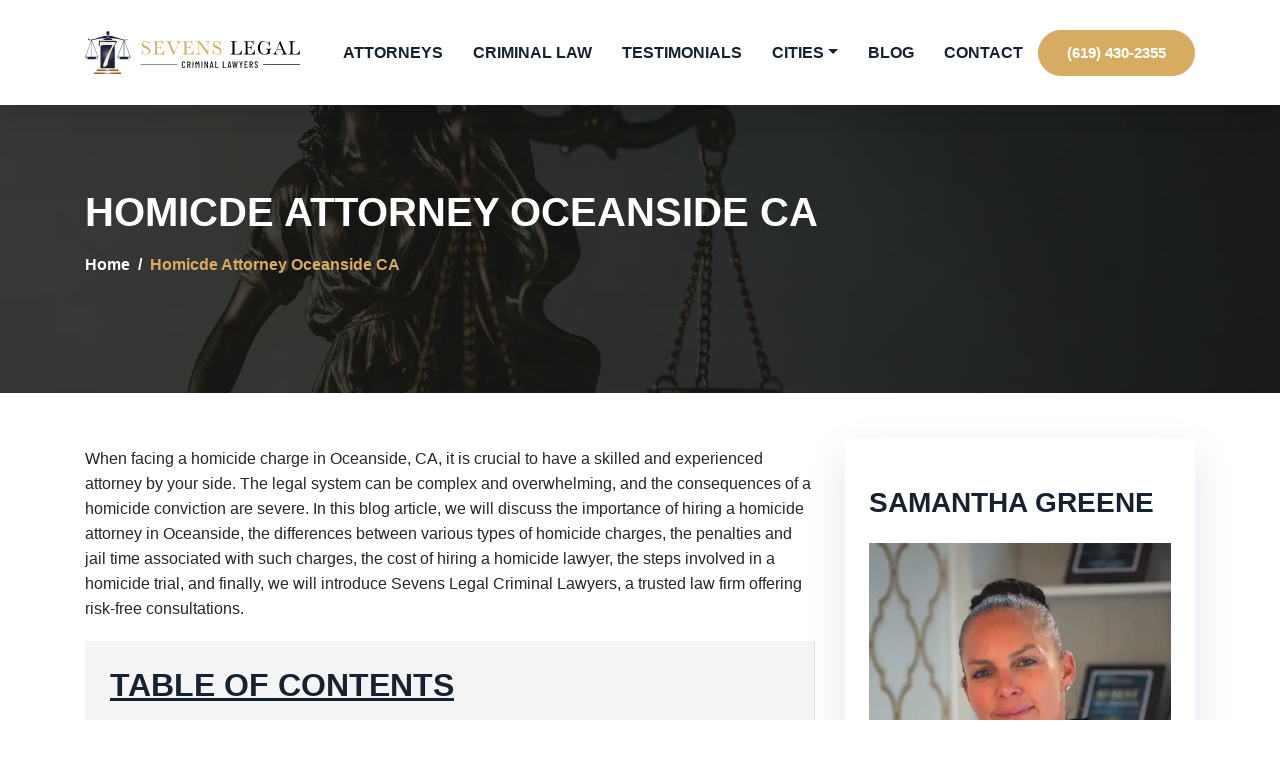

--- FILE ---
content_type: text/html; charset=utf-8
request_url: https://www.google.com/recaptcha/api2/anchor?ar=1&k=6Le23mooAAAAAHASoHkY2paiz6zvJ2vCtacKgjoE&co=aHR0cHM6Ly93d3cuc2V2ZW5zbGVnYWwuY29tOjQ0Mw..&hl=en&v=PoyoqOPhxBO7pBk68S4YbpHZ&size=normal&anchor-ms=20000&execute-ms=30000&cb=fypo3crs6hno
body_size: 49351
content:
<!DOCTYPE HTML><html dir="ltr" lang="en"><head><meta http-equiv="Content-Type" content="text/html; charset=UTF-8">
<meta http-equiv="X-UA-Compatible" content="IE=edge">
<title>reCAPTCHA</title>
<style type="text/css">
/* cyrillic-ext */
@font-face {
  font-family: 'Roboto';
  font-style: normal;
  font-weight: 400;
  font-stretch: 100%;
  src: url(//fonts.gstatic.com/s/roboto/v48/KFO7CnqEu92Fr1ME7kSn66aGLdTylUAMa3GUBHMdazTgWw.woff2) format('woff2');
  unicode-range: U+0460-052F, U+1C80-1C8A, U+20B4, U+2DE0-2DFF, U+A640-A69F, U+FE2E-FE2F;
}
/* cyrillic */
@font-face {
  font-family: 'Roboto';
  font-style: normal;
  font-weight: 400;
  font-stretch: 100%;
  src: url(//fonts.gstatic.com/s/roboto/v48/KFO7CnqEu92Fr1ME7kSn66aGLdTylUAMa3iUBHMdazTgWw.woff2) format('woff2');
  unicode-range: U+0301, U+0400-045F, U+0490-0491, U+04B0-04B1, U+2116;
}
/* greek-ext */
@font-face {
  font-family: 'Roboto';
  font-style: normal;
  font-weight: 400;
  font-stretch: 100%;
  src: url(//fonts.gstatic.com/s/roboto/v48/KFO7CnqEu92Fr1ME7kSn66aGLdTylUAMa3CUBHMdazTgWw.woff2) format('woff2');
  unicode-range: U+1F00-1FFF;
}
/* greek */
@font-face {
  font-family: 'Roboto';
  font-style: normal;
  font-weight: 400;
  font-stretch: 100%;
  src: url(//fonts.gstatic.com/s/roboto/v48/KFO7CnqEu92Fr1ME7kSn66aGLdTylUAMa3-UBHMdazTgWw.woff2) format('woff2');
  unicode-range: U+0370-0377, U+037A-037F, U+0384-038A, U+038C, U+038E-03A1, U+03A3-03FF;
}
/* math */
@font-face {
  font-family: 'Roboto';
  font-style: normal;
  font-weight: 400;
  font-stretch: 100%;
  src: url(//fonts.gstatic.com/s/roboto/v48/KFO7CnqEu92Fr1ME7kSn66aGLdTylUAMawCUBHMdazTgWw.woff2) format('woff2');
  unicode-range: U+0302-0303, U+0305, U+0307-0308, U+0310, U+0312, U+0315, U+031A, U+0326-0327, U+032C, U+032F-0330, U+0332-0333, U+0338, U+033A, U+0346, U+034D, U+0391-03A1, U+03A3-03A9, U+03B1-03C9, U+03D1, U+03D5-03D6, U+03F0-03F1, U+03F4-03F5, U+2016-2017, U+2034-2038, U+203C, U+2040, U+2043, U+2047, U+2050, U+2057, U+205F, U+2070-2071, U+2074-208E, U+2090-209C, U+20D0-20DC, U+20E1, U+20E5-20EF, U+2100-2112, U+2114-2115, U+2117-2121, U+2123-214F, U+2190, U+2192, U+2194-21AE, U+21B0-21E5, U+21F1-21F2, U+21F4-2211, U+2213-2214, U+2216-22FF, U+2308-230B, U+2310, U+2319, U+231C-2321, U+2336-237A, U+237C, U+2395, U+239B-23B7, U+23D0, U+23DC-23E1, U+2474-2475, U+25AF, U+25B3, U+25B7, U+25BD, U+25C1, U+25CA, U+25CC, U+25FB, U+266D-266F, U+27C0-27FF, U+2900-2AFF, U+2B0E-2B11, U+2B30-2B4C, U+2BFE, U+3030, U+FF5B, U+FF5D, U+1D400-1D7FF, U+1EE00-1EEFF;
}
/* symbols */
@font-face {
  font-family: 'Roboto';
  font-style: normal;
  font-weight: 400;
  font-stretch: 100%;
  src: url(//fonts.gstatic.com/s/roboto/v48/KFO7CnqEu92Fr1ME7kSn66aGLdTylUAMaxKUBHMdazTgWw.woff2) format('woff2');
  unicode-range: U+0001-000C, U+000E-001F, U+007F-009F, U+20DD-20E0, U+20E2-20E4, U+2150-218F, U+2190, U+2192, U+2194-2199, U+21AF, U+21E6-21F0, U+21F3, U+2218-2219, U+2299, U+22C4-22C6, U+2300-243F, U+2440-244A, U+2460-24FF, U+25A0-27BF, U+2800-28FF, U+2921-2922, U+2981, U+29BF, U+29EB, U+2B00-2BFF, U+4DC0-4DFF, U+FFF9-FFFB, U+10140-1018E, U+10190-1019C, U+101A0, U+101D0-101FD, U+102E0-102FB, U+10E60-10E7E, U+1D2C0-1D2D3, U+1D2E0-1D37F, U+1F000-1F0FF, U+1F100-1F1AD, U+1F1E6-1F1FF, U+1F30D-1F30F, U+1F315, U+1F31C, U+1F31E, U+1F320-1F32C, U+1F336, U+1F378, U+1F37D, U+1F382, U+1F393-1F39F, U+1F3A7-1F3A8, U+1F3AC-1F3AF, U+1F3C2, U+1F3C4-1F3C6, U+1F3CA-1F3CE, U+1F3D4-1F3E0, U+1F3ED, U+1F3F1-1F3F3, U+1F3F5-1F3F7, U+1F408, U+1F415, U+1F41F, U+1F426, U+1F43F, U+1F441-1F442, U+1F444, U+1F446-1F449, U+1F44C-1F44E, U+1F453, U+1F46A, U+1F47D, U+1F4A3, U+1F4B0, U+1F4B3, U+1F4B9, U+1F4BB, U+1F4BF, U+1F4C8-1F4CB, U+1F4D6, U+1F4DA, U+1F4DF, U+1F4E3-1F4E6, U+1F4EA-1F4ED, U+1F4F7, U+1F4F9-1F4FB, U+1F4FD-1F4FE, U+1F503, U+1F507-1F50B, U+1F50D, U+1F512-1F513, U+1F53E-1F54A, U+1F54F-1F5FA, U+1F610, U+1F650-1F67F, U+1F687, U+1F68D, U+1F691, U+1F694, U+1F698, U+1F6AD, U+1F6B2, U+1F6B9-1F6BA, U+1F6BC, U+1F6C6-1F6CF, U+1F6D3-1F6D7, U+1F6E0-1F6EA, U+1F6F0-1F6F3, U+1F6F7-1F6FC, U+1F700-1F7FF, U+1F800-1F80B, U+1F810-1F847, U+1F850-1F859, U+1F860-1F887, U+1F890-1F8AD, U+1F8B0-1F8BB, U+1F8C0-1F8C1, U+1F900-1F90B, U+1F93B, U+1F946, U+1F984, U+1F996, U+1F9E9, U+1FA00-1FA6F, U+1FA70-1FA7C, U+1FA80-1FA89, U+1FA8F-1FAC6, U+1FACE-1FADC, U+1FADF-1FAE9, U+1FAF0-1FAF8, U+1FB00-1FBFF;
}
/* vietnamese */
@font-face {
  font-family: 'Roboto';
  font-style: normal;
  font-weight: 400;
  font-stretch: 100%;
  src: url(//fonts.gstatic.com/s/roboto/v48/KFO7CnqEu92Fr1ME7kSn66aGLdTylUAMa3OUBHMdazTgWw.woff2) format('woff2');
  unicode-range: U+0102-0103, U+0110-0111, U+0128-0129, U+0168-0169, U+01A0-01A1, U+01AF-01B0, U+0300-0301, U+0303-0304, U+0308-0309, U+0323, U+0329, U+1EA0-1EF9, U+20AB;
}
/* latin-ext */
@font-face {
  font-family: 'Roboto';
  font-style: normal;
  font-weight: 400;
  font-stretch: 100%;
  src: url(//fonts.gstatic.com/s/roboto/v48/KFO7CnqEu92Fr1ME7kSn66aGLdTylUAMa3KUBHMdazTgWw.woff2) format('woff2');
  unicode-range: U+0100-02BA, U+02BD-02C5, U+02C7-02CC, U+02CE-02D7, U+02DD-02FF, U+0304, U+0308, U+0329, U+1D00-1DBF, U+1E00-1E9F, U+1EF2-1EFF, U+2020, U+20A0-20AB, U+20AD-20C0, U+2113, U+2C60-2C7F, U+A720-A7FF;
}
/* latin */
@font-face {
  font-family: 'Roboto';
  font-style: normal;
  font-weight: 400;
  font-stretch: 100%;
  src: url(//fonts.gstatic.com/s/roboto/v48/KFO7CnqEu92Fr1ME7kSn66aGLdTylUAMa3yUBHMdazQ.woff2) format('woff2');
  unicode-range: U+0000-00FF, U+0131, U+0152-0153, U+02BB-02BC, U+02C6, U+02DA, U+02DC, U+0304, U+0308, U+0329, U+2000-206F, U+20AC, U+2122, U+2191, U+2193, U+2212, U+2215, U+FEFF, U+FFFD;
}
/* cyrillic-ext */
@font-face {
  font-family: 'Roboto';
  font-style: normal;
  font-weight: 500;
  font-stretch: 100%;
  src: url(//fonts.gstatic.com/s/roboto/v48/KFO7CnqEu92Fr1ME7kSn66aGLdTylUAMa3GUBHMdazTgWw.woff2) format('woff2');
  unicode-range: U+0460-052F, U+1C80-1C8A, U+20B4, U+2DE0-2DFF, U+A640-A69F, U+FE2E-FE2F;
}
/* cyrillic */
@font-face {
  font-family: 'Roboto';
  font-style: normal;
  font-weight: 500;
  font-stretch: 100%;
  src: url(//fonts.gstatic.com/s/roboto/v48/KFO7CnqEu92Fr1ME7kSn66aGLdTylUAMa3iUBHMdazTgWw.woff2) format('woff2');
  unicode-range: U+0301, U+0400-045F, U+0490-0491, U+04B0-04B1, U+2116;
}
/* greek-ext */
@font-face {
  font-family: 'Roboto';
  font-style: normal;
  font-weight: 500;
  font-stretch: 100%;
  src: url(//fonts.gstatic.com/s/roboto/v48/KFO7CnqEu92Fr1ME7kSn66aGLdTylUAMa3CUBHMdazTgWw.woff2) format('woff2');
  unicode-range: U+1F00-1FFF;
}
/* greek */
@font-face {
  font-family: 'Roboto';
  font-style: normal;
  font-weight: 500;
  font-stretch: 100%;
  src: url(//fonts.gstatic.com/s/roboto/v48/KFO7CnqEu92Fr1ME7kSn66aGLdTylUAMa3-UBHMdazTgWw.woff2) format('woff2');
  unicode-range: U+0370-0377, U+037A-037F, U+0384-038A, U+038C, U+038E-03A1, U+03A3-03FF;
}
/* math */
@font-face {
  font-family: 'Roboto';
  font-style: normal;
  font-weight: 500;
  font-stretch: 100%;
  src: url(//fonts.gstatic.com/s/roboto/v48/KFO7CnqEu92Fr1ME7kSn66aGLdTylUAMawCUBHMdazTgWw.woff2) format('woff2');
  unicode-range: U+0302-0303, U+0305, U+0307-0308, U+0310, U+0312, U+0315, U+031A, U+0326-0327, U+032C, U+032F-0330, U+0332-0333, U+0338, U+033A, U+0346, U+034D, U+0391-03A1, U+03A3-03A9, U+03B1-03C9, U+03D1, U+03D5-03D6, U+03F0-03F1, U+03F4-03F5, U+2016-2017, U+2034-2038, U+203C, U+2040, U+2043, U+2047, U+2050, U+2057, U+205F, U+2070-2071, U+2074-208E, U+2090-209C, U+20D0-20DC, U+20E1, U+20E5-20EF, U+2100-2112, U+2114-2115, U+2117-2121, U+2123-214F, U+2190, U+2192, U+2194-21AE, U+21B0-21E5, U+21F1-21F2, U+21F4-2211, U+2213-2214, U+2216-22FF, U+2308-230B, U+2310, U+2319, U+231C-2321, U+2336-237A, U+237C, U+2395, U+239B-23B7, U+23D0, U+23DC-23E1, U+2474-2475, U+25AF, U+25B3, U+25B7, U+25BD, U+25C1, U+25CA, U+25CC, U+25FB, U+266D-266F, U+27C0-27FF, U+2900-2AFF, U+2B0E-2B11, U+2B30-2B4C, U+2BFE, U+3030, U+FF5B, U+FF5D, U+1D400-1D7FF, U+1EE00-1EEFF;
}
/* symbols */
@font-face {
  font-family: 'Roboto';
  font-style: normal;
  font-weight: 500;
  font-stretch: 100%;
  src: url(//fonts.gstatic.com/s/roboto/v48/KFO7CnqEu92Fr1ME7kSn66aGLdTylUAMaxKUBHMdazTgWw.woff2) format('woff2');
  unicode-range: U+0001-000C, U+000E-001F, U+007F-009F, U+20DD-20E0, U+20E2-20E4, U+2150-218F, U+2190, U+2192, U+2194-2199, U+21AF, U+21E6-21F0, U+21F3, U+2218-2219, U+2299, U+22C4-22C6, U+2300-243F, U+2440-244A, U+2460-24FF, U+25A0-27BF, U+2800-28FF, U+2921-2922, U+2981, U+29BF, U+29EB, U+2B00-2BFF, U+4DC0-4DFF, U+FFF9-FFFB, U+10140-1018E, U+10190-1019C, U+101A0, U+101D0-101FD, U+102E0-102FB, U+10E60-10E7E, U+1D2C0-1D2D3, U+1D2E0-1D37F, U+1F000-1F0FF, U+1F100-1F1AD, U+1F1E6-1F1FF, U+1F30D-1F30F, U+1F315, U+1F31C, U+1F31E, U+1F320-1F32C, U+1F336, U+1F378, U+1F37D, U+1F382, U+1F393-1F39F, U+1F3A7-1F3A8, U+1F3AC-1F3AF, U+1F3C2, U+1F3C4-1F3C6, U+1F3CA-1F3CE, U+1F3D4-1F3E0, U+1F3ED, U+1F3F1-1F3F3, U+1F3F5-1F3F7, U+1F408, U+1F415, U+1F41F, U+1F426, U+1F43F, U+1F441-1F442, U+1F444, U+1F446-1F449, U+1F44C-1F44E, U+1F453, U+1F46A, U+1F47D, U+1F4A3, U+1F4B0, U+1F4B3, U+1F4B9, U+1F4BB, U+1F4BF, U+1F4C8-1F4CB, U+1F4D6, U+1F4DA, U+1F4DF, U+1F4E3-1F4E6, U+1F4EA-1F4ED, U+1F4F7, U+1F4F9-1F4FB, U+1F4FD-1F4FE, U+1F503, U+1F507-1F50B, U+1F50D, U+1F512-1F513, U+1F53E-1F54A, U+1F54F-1F5FA, U+1F610, U+1F650-1F67F, U+1F687, U+1F68D, U+1F691, U+1F694, U+1F698, U+1F6AD, U+1F6B2, U+1F6B9-1F6BA, U+1F6BC, U+1F6C6-1F6CF, U+1F6D3-1F6D7, U+1F6E0-1F6EA, U+1F6F0-1F6F3, U+1F6F7-1F6FC, U+1F700-1F7FF, U+1F800-1F80B, U+1F810-1F847, U+1F850-1F859, U+1F860-1F887, U+1F890-1F8AD, U+1F8B0-1F8BB, U+1F8C0-1F8C1, U+1F900-1F90B, U+1F93B, U+1F946, U+1F984, U+1F996, U+1F9E9, U+1FA00-1FA6F, U+1FA70-1FA7C, U+1FA80-1FA89, U+1FA8F-1FAC6, U+1FACE-1FADC, U+1FADF-1FAE9, U+1FAF0-1FAF8, U+1FB00-1FBFF;
}
/* vietnamese */
@font-face {
  font-family: 'Roboto';
  font-style: normal;
  font-weight: 500;
  font-stretch: 100%;
  src: url(//fonts.gstatic.com/s/roboto/v48/KFO7CnqEu92Fr1ME7kSn66aGLdTylUAMa3OUBHMdazTgWw.woff2) format('woff2');
  unicode-range: U+0102-0103, U+0110-0111, U+0128-0129, U+0168-0169, U+01A0-01A1, U+01AF-01B0, U+0300-0301, U+0303-0304, U+0308-0309, U+0323, U+0329, U+1EA0-1EF9, U+20AB;
}
/* latin-ext */
@font-face {
  font-family: 'Roboto';
  font-style: normal;
  font-weight: 500;
  font-stretch: 100%;
  src: url(//fonts.gstatic.com/s/roboto/v48/KFO7CnqEu92Fr1ME7kSn66aGLdTylUAMa3KUBHMdazTgWw.woff2) format('woff2');
  unicode-range: U+0100-02BA, U+02BD-02C5, U+02C7-02CC, U+02CE-02D7, U+02DD-02FF, U+0304, U+0308, U+0329, U+1D00-1DBF, U+1E00-1E9F, U+1EF2-1EFF, U+2020, U+20A0-20AB, U+20AD-20C0, U+2113, U+2C60-2C7F, U+A720-A7FF;
}
/* latin */
@font-face {
  font-family: 'Roboto';
  font-style: normal;
  font-weight: 500;
  font-stretch: 100%;
  src: url(//fonts.gstatic.com/s/roboto/v48/KFO7CnqEu92Fr1ME7kSn66aGLdTylUAMa3yUBHMdazQ.woff2) format('woff2');
  unicode-range: U+0000-00FF, U+0131, U+0152-0153, U+02BB-02BC, U+02C6, U+02DA, U+02DC, U+0304, U+0308, U+0329, U+2000-206F, U+20AC, U+2122, U+2191, U+2193, U+2212, U+2215, U+FEFF, U+FFFD;
}
/* cyrillic-ext */
@font-face {
  font-family: 'Roboto';
  font-style: normal;
  font-weight: 900;
  font-stretch: 100%;
  src: url(//fonts.gstatic.com/s/roboto/v48/KFO7CnqEu92Fr1ME7kSn66aGLdTylUAMa3GUBHMdazTgWw.woff2) format('woff2');
  unicode-range: U+0460-052F, U+1C80-1C8A, U+20B4, U+2DE0-2DFF, U+A640-A69F, U+FE2E-FE2F;
}
/* cyrillic */
@font-face {
  font-family: 'Roboto';
  font-style: normal;
  font-weight: 900;
  font-stretch: 100%;
  src: url(//fonts.gstatic.com/s/roboto/v48/KFO7CnqEu92Fr1ME7kSn66aGLdTylUAMa3iUBHMdazTgWw.woff2) format('woff2');
  unicode-range: U+0301, U+0400-045F, U+0490-0491, U+04B0-04B1, U+2116;
}
/* greek-ext */
@font-face {
  font-family: 'Roboto';
  font-style: normal;
  font-weight: 900;
  font-stretch: 100%;
  src: url(//fonts.gstatic.com/s/roboto/v48/KFO7CnqEu92Fr1ME7kSn66aGLdTylUAMa3CUBHMdazTgWw.woff2) format('woff2');
  unicode-range: U+1F00-1FFF;
}
/* greek */
@font-face {
  font-family: 'Roboto';
  font-style: normal;
  font-weight: 900;
  font-stretch: 100%;
  src: url(//fonts.gstatic.com/s/roboto/v48/KFO7CnqEu92Fr1ME7kSn66aGLdTylUAMa3-UBHMdazTgWw.woff2) format('woff2');
  unicode-range: U+0370-0377, U+037A-037F, U+0384-038A, U+038C, U+038E-03A1, U+03A3-03FF;
}
/* math */
@font-face {
  font-family: 'Roboto';
  font-style: normal;
  font-weight: 900;
  font-stretch: 100%;
  src: url(//fonts.gstatic.com/s/roboto/v48/KFO7CnqEu92Fr1ME7kSn66aGLdTylUAMawCUBHMdazTgWw.woff2) format('woff2');
  unicode-range: U+0302-0303, U+0305, U+0307-0308, U+0310, U+0312, U+0315, U+031A, U+0326-0327, U+032C, U+032F-0330, U+0332-0333, U+0338, U+033A, U+0346, U+034D, U+0391-03A1, U+03A3-03A9, U+03B1-03C9, U+03D1, U+03D5-03D6, U+03F0-03F1, U+03F4-03F5, U+2016-2017, U+2034-2038, U+203C, U+2040, U+2043, U+2047, U+2050, U+2057, U+205F, U+2070-2071, U+2074-208E, U+2090-209C, U+20D0-20DC, U+20E1, U+20E5-20EF, U+2100-2112, U+2114-2115, U+2117-2121, U+2123-214F, U+2190, U+2192, U+2194-21AE, U+21B0-21E5, U+21F1-21F2, U+21F4-2211, U+2213-2214, U+2216-22FF, U+2308-230B, U+2310, U+2319, U+231C-2321, U+2336-237A, U+237C, U+2395, U+239B-23B7, U+23D0, U+23DC-23E1, U+2474-2475, U+25AF, U+25B3, U+25B7, U+25BD, U+25C1, U+25CA, U+25CC, U+25FB, U+266D-266F, U+27C0-27FF, U+2900-2AFF, U+2B0E-2B11, U+2B30-2B4C, U+2BFE, U+3030, U+FF5B, U+FF5D, U+1D400-1D7FF, U+1EE00-1EEFF;
}
/* symbols */
@font-face {
  font-family: 'Roboto';
  font-style: normal;
  font-weight: 900;
  font-stretch: 100%;
  src: url(//fonts.gstatic.com/s/roboto/v48/KFO7CnqEu92Fr1ME7kSn66aGLdTylUAMaxKUBHMdazTgWw.woff2) format('woff2');
  unicode-range: U+0001-000C, U+000E-001F, U+007F-009F, U+20DD-20E0, U+20E2-20E4, U+2150-218F, U+2190, U+2192, U+2194-2199, U+21AF, U+21E6-21F0, U+21F3, U+2218-2219, U+2299, U+22C4-22C6, U+2300-243F, U+2440-244A, U+2460-24FF, U+25A0-27BF, U+2800-28FF, U+2921-2922, U+2981, U+29BF, U+29EB, U+2B00-2BFF, U+4DC0-4DFF, U+FFF9-FFFB, U+10140-1018E, U+10190-1019C, U+101A0, U+101D0-101FD, U+102E0-102FB, U+10E60-10E7E, U+1D2C0-1D2D3, U+1D2E0-1D37F, U+1F000-1F0FF, U+1F100-1F1AD, U+1F1E6-1F1FF, U+1F30D-1F30F, U+1F315, U+1F31C, U+1F31E, U+1F320-1F32C, U+1F336, U+1F378, U+1F37D, U+1F382, U+1F393-1F39F, U+1F3A7-1F3A8, U+1F3AC-1F3AF, U+1F3C2, U+1F3C4-1F3C6, U+1F3CA-1F3CE, U+1F3D4-1F3E0, U+1F3ED, U+1F3F1-1F3F3, U+1F3F5-1F3F7, U+1F408, U+1F415, U+1F41F, U+1F426, U+1F43F, U+1F441-1F442, U+1F444, U+1F446-1F449, U+1F44C-1F44E, U+1F453, U+1F46A, U+1F47D, U+1F4A3, U+1F4B0, U+1F4B3, U+1F4B9, U+1F4BB, U+1F4BF, U+1F4C8-1F4CB, U+1F4D6, U+1F4DA, U+1F4DF, U+1F4E3-1F4E6, U+1F4EA-1F4ED, U+1F4F7, U+1F4F9-1F4FB, U+1F4FD-1F4FE, U+1F503, U+1F507-1F50B, U+1F50D, U+1F512-1F513, U+1F53E-1F54A, U+1F54F-1F5FA, U+1F610, U+1F650-1F67F, U+1F687, U+1F68D, U+1F691, U+1F694, U+1F698, U+1F6AD, U+1F6B2, U+1F6B9-1F6BA, U+1F6BC, U+1F6C6-1F6CF, U+1F6D3-1F6D7, U+1F6E0-1F6EA, U+1F6F0-1F6F3, U+1F6F7-1F6FC, U+1F700-1F7FF, U+1F800-1F80B, U+1F810-1F847, U+1F850-1F859, U+1F860-1F887, U+1F890-1F8AD, U+1F8B0-1F8BB, U+1F8C0-1F8C1, U+1F900-1F90B, U+1F93B, U+1F946, U+1F984, U+1F996, U+1F9E9, U+1FA00-1FA6F, U+1FA70-1FA7C, U+1FA80-1FA89, U+1FA8F-1FAC6, U+1FACE-1FADC, U+1FADF-1FAE9, U+1FAF0-1FAF8, U+1FB00-1FBFF;
}
/* vietnamese */
@font-face {
  font-family: 'Roboto';
  font-style: normal;
  font-weight: 900;
  font-stretch: 100%;
  src: url(//fonts.gstatic.com/s/roboto/v48/KFO7CnqEu92Fr1ME7kSn66aGLdTylUAMa3OUBHMdazTgWw.woff2) format('woff2');
  unicode-range: U+0102-0103, U+0110-0111, U+0128-0129, U+0168-0169, U+01A0-01A1, U+01AF-01B0, U+0300-0301, U+0303-0304, U+0308-0309, U+0323, U+0329, U+1EA0-1EF9, U+20AB;
}
/* latin-ext */
@font-face {
  font-family: 'Roboto';
  font-style: normal;
  font-weight: 900;
  font-stretch: 100%;
  src: url(//fonts.gstatic.com/s/roboto/v48/KFO7CnqEu92Fr1ME7kSn66aGLdTylUAMa3KUBHMdazTgWw.woff2) format('woff2');
  unicode-range: U+0100-02BA, U+02BD-02C5, U+02C7-02CC, U+02CE-02D7, U+02DD-02FF, U+0304, U+0308, U+0329, U+1D00-1DBF, U+1E00-1E9F, U+1EF2-1EFF, U+2020, U+20A0-20AB, U+20AD-20C0, U+2113, U+2C60-2C7F, U+A720-A7FF;
}
/* latin */
@font-face {
  font-family: 'Roboto';
  font-style: normal;
  font-weight: 900;
  font-stretch: 100%;
  src: url(//fonts.gstatic.com/s/roboto/v48/KFO7CnqEu92Fr1ME7kSn66aGLdTylUAMa3yUBHMdazQ.woff2) format('woff2');
  unicode-range: U+0000-00FF, U+0131, U+0152-0153, U+02BB-02BC, U+02C6, U+02DA, U+02DC, U+0304, U+0308, U+0329, U+2000-206F, U+20AC, U+2122, U+2191, U+2193, U+2212, U+2215, U+FEFF, U+FFFD;
}

</style>
<link rel="stylesheet" type="text/css" href="https://www.gstatic.com/recaptcha/releases/PoyoqOPhxBO7pBk68S4YbpHZ/styles__ltr.css">
<script nonce="_reciKb2SWZnmbtXc5dYpw" type="text/javascript">window['__recaptcha_api'] = 'https://www.google.com/recaptcha/api2/';</script>
<script type="text/javascript" src="https://www.gstatic.com/recaptcha/releases/PoyoqOPhxBO7pBk68S4YbpHZ/recaptcha__en.js" nonce="_reciKb2SWZnmbtXc5dYpw">
      
    </script></head>
<body><div id="rc-anchor-alert" class="rc-anchor-alert"></div>
<input type="hidden" id="recaptcha-token" value="[base64]">
<script type="text/javascript" nonce="_reciKb2SWZnmbtXc5dYpw">
      recaptcha.anchor.Main.init("[\x22ainput\x22,[\x22bgdata\x22,\x22\x22,\[base64]/[base64]/[base64]/KE4oMTI0LHYsdi5HKSxMWihsLHYpKTpOKDEyNCx2LGwpLFYpLHYpLFQpKSxGKDE3MSx2KX0scjc9ZnVuY3Rpb24obCl7cmV0dXJuIGx9LEM9ZnVuY3Rpb24obCxWLHYpe04odixsLFYpLFZbYWtdPTI3OTZ9LG49ZnVuY3Rpb24obCxWKXtWLlg9KChWLlg/[base64]/[base64]/[base64]/[base64]/[base64]/[base64]/[base64]/[base64]/[base64]/[base64]/[base64]\\u003d\x22,\[base64]\x22,\[base64]/DtwhxAsKhwq/DqcOEwpzCtcKKDSzDq2jDgMONDMO8w5lIb0UXbwXDq05/wq/Dm1dEbMOjwqnCl8OOXhQfwrIowrnDkTrDqFMtwo8ZfMOGMB9Yw57DilDCtidcc27CtwxhYsK8LMOXwrnDm1McwoROWcOrw5TDncKjC8KTw5rDhsKpw4F/w6EtQsKQwr/DtsK7GRlpVsOFcMOIDsOXwqZ4eF1BwpkDw5cofgY4LyTDi1V5AcK4em8JWFM/[base64]/[base64]/[base64]/CtMOvNSPDkFlcfXIww6XDrsKfKhtswrjCk8KkfHwxSMKrPixUw7c3wqJiJMOHw6o0wrPCg0XCssOrH8OzF1YkDWgQesKvw6MLZ8O4wpA6wr0TeEtowpXDh1RAwqnDt13Dp8KwNcK/[base64]/wrXCg8KMf8KMw7Qrw7zDosKuFMO9w6TClzfCvDrCpS8ewqQAGcOEwrPDlsKOw53CqjTDjQR6NcKlUyNGw4XDj8KZbMKGw6h/[base64]/[base64]/ClGvDscOiw7nDohB0M8KePx3CmxPDmMOnw7rCljAAW2HCpknDgsOLJsK6w4bDvAzCn1jCsy5Qw7jCrMKcWkjChRUHTzjDrsOce8KJJWbDpRLDtMKIccK/[base64]/ZsOse8OeaMOXwrzCj1DCqHzCqsKtcjEsZ0rCvGF/NcKLJyVJIcKlHcKiTGUbBgUoesKXw5gaw61Yw6XDp8KyHsOKwrMOwpnDpW1gwqZbWcKbwrAjO2Iww6YxScOlw5psPcKKwr3DnMOLw7pdwowywoEmZmYHasOmwpo/EcKiwr3DucKaw5p0DMKBXjklwoMBQsKRwrPDgiw3wrnDgkkhwqFFwpbDmMO6wp7CrsKMw5jDmlAzwqPCgDZ2Mx7DhsO3w5IEAR5vHXbDlgnCqkQiwrglwo7CjE0Zwp7DsCvDknPDlcKPSAjCplXCnD8XTDnClMKCW0pFw5/DvQ7Dvg/DnX1Yw57CksO0woPDmRRbwq82UcOiMcOjw7nCpMORUcKqY8OQwo/CrsKdBcOgZcOoPMOiwqPCqMK4w4cSwqHDkg0ew5hAwpAbw4glwr3ChDDDlR/DgMOswprCn307wrfDoMK6FUx8wq3Dm2PCjifDsU7Dnk12wqkmw7Y3w7MINAZGAmBWfcOoQMO/wq0Gw5nCk0wwMxUpwoDCkcObNcOdaxUFwr7CrsKaw53DgMKuwpoqw77Di8O+H8K0w6rCisOccgMCw7fClXDCvgXCuVPCmRTCs2/CpU1cf0Ibwo9cwo/DrktvwrnCjMOewqHDg8OEwpccw6EkO8Orwr58NngBw7V4IMKywoo/wok4DiNUw7INJgPDocOhZHtYw77CoxzDmsKXw5LClcKTwprCmMO8McKAc8KvwpsdCTJDFgLCn8OJTsOIYsKQJsK3wpfDukDCgSnDoENFYH5pHsKOdgDCgS/Cn37Dt8OYKcOdCcK3wpQqT0zDnMOKw57Dq8KiDsKywrR+w5nDmmDCnwlfclx8wqvCqMO1w5vCgcKJwooBw5diPcK1BX/CnMKZw6MowoLCn3DCi3o/[base64]/Cg1o2w47ClMKXw75UXz/Cn3Atw6Jnwp7DqSd4JsKGQQjDvcKcwohibTNbQ8KowroEw7rCosOTw70ZwpzDlCs3wrRhOMOpesKswpVJw6DDrMKCwp3CmndCJQbDm1BuEsOpw7vDpX4sKMO+NMKxwpvCj3l+DgfCjMKZADvDhRAYMMOIw4PDiMOHTWrDonvDgsKlNsOxXG/DvcOLN8O2wpnDuQJ+wrDCv8O0f8KAesOsw7rCvjN0GDbDuzjCgxNew44Bw5/CmsKrB8KBfcOBwrhvImJfwrPCrMO0w7TCnMK4wp8aNAkbJcOKNsOnwotCagV2wq57w43DhsOvw7gLwrTDqiJLwpTComUUw7/DucONAVnDn8Oow4NKw77DuRLCv1nDmcKXw6VLwpXCgG7Di8Oxw7IZecKTZVTDtsOIw4dqesOBIMK6wo8Zw559PMOowrBFw6cjNxbCsBoTw7l1YxnCtihxNCTCognDmmoHwpAjw6/Dv0lOcsKoQsKYXUnDocOvwrLCmRUiwp7DjsK3McO9LcOdWnEfw7bCpcKaHcOkw5phwoVgwrTDjz7Du0k7PgIrU8Ozw5UqHcO7w5DCocKCw5IaRR9Jwr/Dv1vCiMK/HHZkAxPCsTXDliAKYE5+w7vDkkNlVMKUa8KaIiLCrcOcwq7DixTDqsOmF0/CgMKAwpBkwqAMP2ZZCTPDmsONOcOkb3lrGMO1w6VqwpbCpSrDmW8uwqPCt8OQBsOSS3nDlSl1w4VGwrTCnMKOU3fCvHp4DMO6wq/DrsO5GcOww6nCvkjDow8NXsKKaCp0XMKXdcKfwp4Yw7ImwrnCksKBw5rCsXQ+w6zCt1JtZMOlwrseJ8KUOQQPa8OKw7jDp8Kzw5DCtV7CocKswovDkw/DuE/DjB/DlcKSAH3Doi7Cv1LDs1lPwo1uwpNGwoXDlnkzwrfCpndzw4zDtTDCt23DgUTDtcKcw4xpw6XDrMKMHxXCrm/DmQZFFCXDocOewq7Do8O4MsKrw4wTwoXDrBUvw7vCmndGYsKQw7fCv8KlAcK5wp8Uwp3CgcOHecKzwovCjgnCg8OpIXBtCytXwp3CsjnDnMOtwqdUw7LDl8Knwp/CpcOrw5MjBQgGwr4wwphiAAYqQcKJLFHChRRZTMKBwoMXw6h1wo7CuRrCqcOmPljDl8KWwr1jw4ccAcO1wpTCvHl0OMK/wqJdXEjCqxd9w7fDlyDDlMKjOMKhMsKoIcOnw7k6wo7Cm8OvOcOewpXDrMOWVXgEw4YmwrjDpcOcRcOuwpZ4wprDmMORwpYjWH3Cr8KLfMOqD8OwdlBgw7VpVS4QwpzDosKPw7xMbcKgM8O0K8Kawr/DuETCsj1+w6/[base64]/[base64]/wqbCqgjCoAjDicOtwqpjCMOXHy51w6JfJ8OQwr8dGsOsw7EzwrPDr3TCtsOBH8O6esKcEcKAJMOAQcOWw6ttBgTDl0vCqigiwoJnwqIfPEgcM8KdIsOXHMKTfsOARcKVwq/Cg0LDo8KQwrgRV8OgEcKbwoMBKcKVQMO9wpLDtx80wr4QVRvDksKOY8OfK8OiwrFBw5rCqMOhNDVAeMK4LsOLfsOQGg58FcKIw6jCgjHDs8Oswq57MMKxJwM/asOTwovDhsOpU8Kjw7YRFcKQw4cDYWzDsnHDkcK7wrBFWcKpw4gSEwphw6BiL8OwOsK1w6Ida8OrAxYyw4zCu8Ksw6QpwpDDjcKXW37CrVTDqlkXe8Kbw74MwqvCv0oISWpvNmU9w5wdJ1twF8O/OwtGEnjDl8KWLsKPwr3DlcOdw5PDtRwjLMKAwr3DkhJYH8OUw5MNE2XDkyNAZxgHw5HDuMKowqzDg2DCqisHHsKJAnMbwoHDq2dBwq3DoCDChix1wpTCgXAYWj/CpkJOwo3ClznCicK6w5sHTMK6w5N0GxbCugzDr3AEJcKIw6ZtbsOnPEtLPiglLhbCkTF3BMOlO8OPwoM1FEIMwqscwozCuHdcKMKQcsKqIhzDjTNqZMOswojCuMOCNMKIwolnw6/CsDoYfwgtPcKNYG/CocK/wok1NcO+w7gXVWFgw4bDgcOLw7/DqsKGMcOyw4YHAMKuwprDri7DucKOHcKWw6o9w4fDq2UuZzPDlsKQPFUwBsKVORN0MijCuBnDpcOXw7LDqyouYCVsGXnClsOlW8OzfzwmwoArJcOEw7IxK8OqBcKxwodCHEl5wq3DtsO5bznDmMKEwo5dw6rDpcKvw4nCp1/[base64]/CuWPDkcOFw6/[base64]/CosOowrwUwpw9woHDnFfDpkrCj8KCGsKCCjXCiMK+BWfCi8K/JcKcw5hiw6VeeTM5w6QaZB3Co8K/[base64]/Uix6MMKraDVSFFdJV8KzSFrDgwnCrTsoLmTDvDU4wrJUw5Nww6rDqsO2w7LCvcKpPcKCGlHCqGHDmDc6IcKFUsKgS347w4TDngFdVsK5w5VfwpImw5FswqwKw5vDqcOFKsKBV8O6Y04Hwql6w6EVw73DlVgONVvDvldMBmxswqJULAIGwrBSeV/DrsKdGygQN2ptw7TCnyQVZMKww4pVw4LCkMKvTlRHw5HDhT9Xw5AQI3/[base64]/Dv8O0X1ZPbsO8w5jCiibChsKtw4/CsgvCpTYhw7/DkMK1dsK6w7fDucK5wqzCgRjDiyoJYsOaG1TDk1PDuVNaHcKzKmwYw59mSS1/D8KGwpDCo8KUIsKtw7fDnXIiwoYawq/[base64]/CxjDhMKuwpBNacKffFfCtsOJGhopwpB9wpbCk1HChAkTLTbCssO9d8KqwrteSS9+GgYjYMK1wrtGOMOZb8KFbhR/w53CicKuwoMARkTCsx7Cr8KtFmF/RcOuSRrCnVvCtGZ1VCQ2w6jCscKewpbCh1/DucOqwo8YKMK+w7/CjEHCvsKfScKpw5AZBMKzwrPDoBTDlhLCicKuwpbCugLCqMKSbcO/[base64]/[base64]/Dr8O1wq/CucOIKcKKYmwtOCDCicKFwpjDtQxKBwl6GMKfO0Fjw6zChALDlsKBw5vDscOMwqHDkFnDhyk2w5fCtxnDh2krw4vCksKkc8OKw5rDucK5wpxNwptpwozCsFd/wpR+w5VxIMOTworDq8O/BcKjwp7ClknCpMKHwpvCoMKfU3TCocOhwpYBw4Zqw5oLw7hEw5XDgVfCm8KEw6HChcKNw7HDm8OPw4VNwqnDhgnDinZcwrHCty/CnsOqPgBndgvDoUHCilcXG10cw4XDnMKvwqzDtMODAMKaDDYEw7tmw5Bow5rDssKaw79JF8OjQX4XFsOFw4Mfw7EFYCl6w5tEVcOxw5YEw6PCiMKOw5Vowo3Ct8OgOcOHd8OtGMK9w4/DmsO+woYRURc7WUQVAsK5wpzDqMKowrPCpcO0w55HwpcLEUIHcjjCvDhiw4kCNcOtw5vCqXDDgMOefDfCjsKPwp/CrcKEOcO3w5/DqsOlwrfDphPCkWoSw5zDjMO8wpFgw7kqw7vDqMK0w6oSDsO6CMOMGsKnw4fDoyBYZk0Qw4rCuTs2wr/CtcOWw55AbMO7w5Z2w4zCpMKrw4R9wqEqajtcM8Kpw6JAwqB9WVbDlsKfIBg4w607J0zCicOtwpZLWcKvwrbDjToDwpsxwrTClH3CrVFjw7LCmj92XxtcC2EzA8KjwpJRwoo9esKswrcJwo9bWRDCsMK9w4Zpw6p7K8ObwpjDmjIjwpLDlF7Dggh/[base64]/PsKWVcKWecOOw6nDnMO+w4PCg8KMGcOVU8Oqw4PCologwobDsDTDrMKGcWDCqm8vN8OWYcOAwrrChyoDZ8KodcO6wptNTMOfVhAdTiPCjB4SwpnDv8KDwrRiwoA9PVthWTzCoFfDkMKXw44KelZ6wpjDpC/Dr3IESVMab8OXwrhTEDd6W8Obw7HDrcKBTsKDw79gPhsEDcOrw6EAMMKEw5zDiMO/[base64]/ChyQUwq4IwqLDqcKRJ8KyNEXCqsKGw41tw7TCh8Obw5/DviUqw7PDlMKjw4c5wqDDhVZQwqgtMsOdwqrCl8KdDxzDpMONwqhfQcO9WcOYwpjDo0TDuD50wqHDr3t2w5F/FMKawoM4DcO0RsOmHEVIw6VvDcOnA8KnE8KlXsKGdMKjSQxrwqtwwpvCpcOgwpDCmMOkL8KcScKubMK1wrzDiyk8CcK6NMKsSMKzwpwiwqvDm0PCtHBFw4ZIMkLCnEgNf0jCtsOcw6EiwqkNJMOTZcK2w77CvcKdLh3CgsOwdsOCYykbE8OWYSx2RsObwrU/w4PCnUnDqkbDsFhOAlIJZ8Ktw47Dt8Oqak3Cp8KcL8OzSsOmwqbDqUsxYyMDwpfDo8Oiw5Jaw7LCjRPCqgTCgAIUwrbDrjzDnzTCvR0Cw70aOH9Rwq/DhwbCsMOtw5/CowvDhsOSUsOJMsKgw6sgTngdw4krwqkgZSzDulHCo3TDlj3Ckj/CusKpCMKfw5QkwrLClFrDh8Kew69zwpPDgsOCEmBmAMOaLcKqw4QAwrI/w54gO2nDiQbDsMOmDx7CvcOceEpUw5FxbsOzw4Atw55DWEsSw6DDuzHDoBvDn8O/BcOnL03DthU/dcKuw6LDssOtwozCihNJJgzDjTTCl8Kiw7PDjDrCsRfDkcKAYBrDhm3Dt17DpmPDrGbDksKXwqs1aMKjeULCu2prKD/[base64]/Di8KWwovCs25MKiDCpMO4SMOwJGRPwq4kwqfClsK1wpnDjj7CvsKywoDDlScRK1MjA37CmkfDp8O2w4JowoowAcK1wq7ChMOSw6sOw7p5w6JBwrRmwoBDD8K6KMK6FsOcfcKww4E5MMKVUMOLwo/[base64]/Ch1TDihx1wpjDpsKGw5Z5w7loKAPDusOsw5/Dty8xwovCi33DlMOvI2JXw61uCsOkw7N1WsOyN8KDYMKNwo/Cp8K5wp8GEsKkw5UDVEfCvz8dMkjDvAV4PcKLQ8OqYy0kw7ZHwqDDhsOkaMOUw7rDqMOMfsOPf8OhWcKjwr/Dr23DrEQYRBASwpbCicKxM8K7w7nCrcKSFXU3cERmGsOEbFbDg8OTIWDCkzU6WsKHwobDpcOYw6F8JcKnFcK8wogQw7ceVCrCv8OLw5vCgsKuaT8nw6tsw7DCl8KfccKGN8K2XMKFP8KFDSYuwqM/[base64]/DvcKOSMKGFg1hbm4hwqknw5gvw74iwrHCmRzCgcKpw5gEwoNXMsO7DgXCsBdSwpnCg8OmwrPCqiDChWgdccKsZsKZJMOiNMKQDlbCjCckPikeeXvClD9uwojCjMOAUMK5wrAgOcObNMKNVcKETnpHbR1HHAHDoGINwpRtw5vDgAZ/[base64]/ChQF4w6sASAN2Xh7CosOsw7PCjcK2wqEpPjXDtHhuwokyCMOQTMOmworDlDFWQhjCuj3CqFlLwrxswr3DtiRIfE53DsKnw5tqw7V+wpc2w7TDiz/CozjCicKUwqfDljcvdcKIwqfDkAwoNsOkw5zDpsKRw57DhF7Clk1xbcOjNcKJOsK2w6rDicKeLS14wqbCrsOAYmoHasKHKgHDuHwuwqJ/XhVKMsOzdm/Dpm/Ct8OQI8O1XDDCingyQ8Kte8KCw7DClEFmY8OQw4HCsMKkw7vCjSNFwqYjKMOow5dDIEbDvh1KPG1Dw4ZWwooCO8KOOiNrfsK3c3nDiFc9RMOTw40pwrzCn8O9d8KAw67Dh8OhwpM/BWjCuMK6wqLCjFnCkE5YwpM6w6FBw6rDrlPDt8OtQsOswrE6GMK9e8KBwqpDHcOQw4NOw6nDnMKLw4XCnRfCiXFOccO7w6EVZzbCusKRBsKSB8ODSRM+KUzCrcOJCmALbMKJe8Oew74tK1rDtyYVLApawr1xw5ptV8KVd8Oqw5zDjCXDm39VVGXDhi/[base64]/[base64]/[base64]/Cuy9ZRB4RGjNNJwJ7woTCvsKJEsOwCz/CoH7Dg8OZwrbDuEbDvcK/wrxfJTPDvSVPwqdfJMOzw4UHwrJcLkbDkMOTUcO3woZWPgUxw4XDtcOPNV/[base64]/WsOXH2VWdX3CpsK4woXDjXzCu3wew7nCpjHDgsOOw6PDn8O9S8OEw6jDtsO5VBwyYsK4w4zCqGtKw5nDmkDDs8KfInHDu3NyCkQmw5/DqHfDisOmw4PDjGx8w5IXwpFzw7Q0VBDCkw/Do8K3wpzDhsKVW8KMekpeZSjCmcKbBj/DhVULwr3Cl1JNwpIdCVQ3WhQPw6PCrMKofBAAwqrDkU1Mw4Bcwq3ChsOFJgnDgcKuw4DChmrDi0ZTw43CosOAOcKfw4rDjsOfw7oGw4RjGMOJF8KgY8OLwp/CrMKqw7/DgE7CnjrCr8OuXsKlwq3CrsKjXcK/wpI1amfDhwrDhGl3wrzCuxB3wpPDpMOWdsOVesONPTjDjGvCsMK5FcOVwpZQw5TCqcKlwrvDoUg+OMOrUwHDnlnDjAPCjG3CuWh8wqxAA8KNw7LCmsOvwoJiO0LCm0gbaFTClsK9IcKYQmhGw5EzAMOiV8Oow4nCi8ORIFDDq8O+wpHCrBlpw6bDvMOzScOSCsKdLz/CrcOAdsOcazkAw6QMwrPCqMO7JsOzZsOCwoTDvibChU0hw7fDrR/DuQVPwpbCqiANw6JYfFsZw54vw7ZTRGPDlhXCpMKBw7TCpkHDsMKOb8OYPXNwNMKlHcOewp/Dr2XDnsKODsKoMmDCmsK6woPDtsKsDAjCrsOZeMKKwpgcwqjDsMOzwqbCocOffBXCjEPClcKRw7Mcwp/Cu8KvJTQADXF7w6nCo08dBC3ChAdMwpvDqcK4w5QYDcOww7hWwolVwpUXTXLDlMKowrRvWsKLwpVwdMKdwqF4wpPChCQ6YcKFwqLDlsOMw5BCw63DlxvDlVoTARM1fA/DvcK5w6wHQQc7w4TDksKCw7TCvDjCnMOSTjAdwpzCmHIKN8K8wqnCp8OzdcO+DMOuwobDvloBImvCjzLDo8OIw7zDuUbCi8OFfyvDj8Kbwo84BHHCi3LCtBrDmBLDvApxwrLCjkFDaGQDYsOrFRExYH/[base64]/w5JwNwfCh8KpUTQQw7AeFUTDqljCsMK7c8KQQ8Opc8Kcw7bCpArDtnHCjsKNw6UZw7t6PsKNwrnCqQbDm0/Dt0nDh0jDiyjCu33DmjgPVnLDjx0vYT5cN8KKRDvDnMOfwrrDrsKywqBKw74Iw7LDsxPDl0hdUcKjMj0zcj/CqMO8Nh7DocKKwpLDrC1qf1rClcKxwoR0f8KZwrAAwqQKBsO2ZxoHC8OEw51HalJBw6oYQ8OvwqEqwrZ3L8O2bRjDscOgw7wTw6vCscOSFMKUwplRVcKoeETDpCXCkxvCjlhDwpEcGCwNCx/[base64]/[base64]/WcOTQyQBwpkfwpvCosKgHcOlX8OSwpxcLcO+wqogwprCk8OHwr9Mw7gYwrPDjTcUaw/Dl8O2V8K2woPDvsKxL8KaUMOTIk7Dv8Oow63CrA0nwojDh8KvaMOCw7EwW8O/w5HCmTNRJl4Swo4AQ3rChXBhw7/[base64]/[base64]/DlsOiw6TClMK5CiI+w4w2SRowwp3DnjRAwpN0wq/Dn8Kxwr5qeVkSdcKwwrBCw4UlcygOSMOnw7EZUVA/fjTCnGzDix4Ww5HCmWbDmMOsJW5lYsKswq3DqiLCuQwFCRzDr8OJwpMLwqYKAcKiw7PDusKswoDDgMOEwpjCicKiGMOfwrnChwHCuMKHwrEnU8KsYXEuwqDCssOdwoTCgkbDqjxIw53DlEsCw6Zow4/[base64]/DlMKzw5hPElcpV11ww7pNwqdrwq/[base64]/[base64]/Ct8OANsKceinDrMK3RRzCq8O1H8O8Sm3CqF7DgSLDoBRmasKKwop7w6TCnsKWw4bCjArCk2dAKS9zHG9cYMKNHi9+w4rCq8KwDiQ4F8O3KDtrwqXDs8OnwqBlw5XDgHvDtz3Dh8KoEn/ClU4MOlN+B34ww5ksw7LCoG/CpsOow67CoVAIwqvChUATw4DCpCU6fgTCnUjDhMKOw5kHw4HCqcOtw5nDpcKOw6N/WRMWLsKtAnQqwo3CocOzNcOVBsO5BcKTw4/DujEHDcOsdMKywoVrw57DkR7DhxHCvsKCw4vCgHF8OcKVDWp1IEbCq8O+wqYEw7XClsKsBn3CthIBH8O3w7h6w6Rsw7VUw5LDncOFMnPDgMO7wr/CsBbDkcKFGMONw68zw7zDnijDq8KVM8OGGG9rTcKEwrPDvxN+TcOkP8ONwpF7X8OWIxcmbcOzIMOGwpPDhzlCKBQlw5/DvMKQSnTCrcKMw43DlBvCjiPCklfCiGRpwozCtcK6woTCsDkoV0hVwoIrbsKvwr1RwrXDsR3CkwbDiVZvbAjCgMK8w6LDn8OnDgbDtnzDgkPDhi/Cl8Otc8K9V8ORwqJVGsKiw6t/acK7wrcxb8Oyw6lEZ2hVV2rCqsOdHwPClgnDs2/[base64]/DkMOXJiTDoDFAwpzDtsKewq4Ow6vDhsKFeMKkb3jDiU3CnMOsw5fCvmYBwobCi8KSwoHDkBV7wo5+w5F2VMO6E8Ozwp3CulAWw5IJwp/[base64]/[base64]/DqcKhdcOVYsKjwoc/wqjCqsOQY8K0wr4jw5bDiRQZBDdMw4XDsVIyTMOEw6oVw4PDisOyUW55e8K3ERPCjnzCqcOjKMKPEAnCh8Oyw6PDqh3CjcOic10owqhFBwHCs0EzwoAlO8K+woBYM8OYfGLCj3R4w74Bw4vDhGVFwptRPcOneVnCpSrCuHBIP09Twr52wq/CllAnwodDw71DaijCq8KMH8OMwpbCm28ifTJvEhzCvcOJw7zClMK/w5AOP8OnSV4uwrHDnCwjw4HDjcKPSh3DmMKHw5EGDkPDtgBzw4dzwqvCm1U+EMOoYUxOw5UBCMKNwqUtwqt7dsOUW8O3w6hfLQfDt1zCq8Kod8KGCcORC8Kbw4zCq8KVwp89woLDg2shw4jDoRnCn2lLw54xLsKkACfCo8O7wp/DqsOqQMKDWMKjOkIxw4hbwqcIBsOIw4DDjVjDmyhDbsKKC8KVwpPCm8Khwq/Cp8OkwpDCkMKAa8OKJRh1KcK6KkzDisONwqkJZj5PVnTDhMKtw7rDnjFww49Dw6tRZxrCgcOew7/CiMKKwoJtHcKuwpPDr3rDkcKsHzQtwprDm2weOsOSw6kMw5ojWcKDOQRLRlFaw5ltwqfCnwUKw7PCnMKeAHnDicKhw5nDpcOPwoDCvsKzwohtwoEAw6bDqGtHwrDDhFIbw7LDvMKIwpFOw4jCoh8lwpPCtW/ChcKEwpUDw7EGRcOtECN/wrnDqD/Co13DnXTDk3bCncKrAFhowqkrw6fCmxrDicOGw689w482JMOSw47Di8K+wrTDvB42wo/Ct8O6ViVGwrDCkiV6UmZJwoTCj3wdP0LCtxzDgV7DnMK4w7TDuHHDsSXDm8KJAVN2wp3Dh8KWwq3DvsOuFsKVwrc0Yh/DtQdrwq7Dn1kBVcKxccOmXSHCgsKiPcO5cMOQw5xgwo7Dom/Dt8KvDMOiVcOkwr0vGMOmw7Ruwp7DqsOsSEA/WsKhw44/fsKkeUXDpcOgwr5DPsO8w7nCg0PCsQM/w6YswqFVKMKNXMKkZhPDsXQ/bsKywrjCisODw5vDsMKewoXDhirCqjjCk8K4wq/[base64]/DiWvDksKMw6nDmw7DogoBfxPCq3Ynwqxiw4ABwq/Ct13DpSPDtsK0EcOKwqgTwoLDoMOiwoDDunxrM8K6ZMKOwq3CsMO3JkJjeADDkkMGwr7Cp35Ow4PDulHComwMw60tLx/Ct8O4wpJzw43DthA6QMK7CMKhJsKUSVxFIcKjVsOuw6o0BVvDoWLDiMKNSV8aMRFTw504AcKgwqVow77CpDRPwrPDrnDCv8OKw7jCvBvDuBvCkCl/w4LCsDlzH8KJOFTCr2HDk8KmwoZmDDVWwpYiYcO5L8KxPX9WPjvCvCTCtMKcX8K/[base64]/CvMKow5MDw4o8wrQ1R8KsJBNXwqDDqMOqwq3CgsOawqvDpX3ChV/DhsOPwrNkw43Cn8K7YMKpwpxldcOlw6HCsDsGG8K+woofw7QNwrfDk8K+wodOHcKgYcOmwoHDliPCrWfDjidlRCckFnzChsKwFcO1BFRrNEzDjC5/FTgYw6IlZgnDhDM2DlfCrDNbw49vw4BYF8OQR8OywqfDp8KzacKzw6x5PjAHT8K9wpLDnMOVwp5tw6cgw5DDrsKGAcOGwqACbcKEw70Gw7/CisOBw5NkIMOCKcOgYcK2woFvw45Ewoxow7LCl3YNw63CgcKrw4l3EcOCICfCocKxawHCjwfDtsOrwoTCsRtww5HDgsOCSMOIPcO4wqoEGHtlwqfChcKpwocWaVDDtcKNwpPCk3U/[base64]/DusK4wrvCjE3DqsOfBMKHAcOlHsKsw7/DnMKTw7zCtGrCmTgFHlFyZwvDm8OcYsO+FsKMKcK2wothE25iR2/[base64]/DrMOfwrnCqzzCmSXCocORN8KrMMKGwqXCusOlP8KbPsOfw57CriLCoknCk3cNw4/[base64]/CkgQuVsOQN8OFwr4jw4jDnk9lwqrCtsKtwoLCsS3DvD1OIQ3Cn8OXw70gE0FSScKlw7fDqjfDqCFaZyHDkcKCw4DCrMOgQMKWw4fDizFpw7RHfXEDPX/DgsOKY8KDwqR4wrPClQXDtSPDswJ8bsKIA1UGcUJReMKFJ8OSw5zCuQPCosK1w4tcwoDDonfDm8O7XsKSCMKKBC8feDpYw5sJQiHDt8KLAzVvw6jDp2JZXcOyfhLDpRLDtzYUKsO3DAnDn8OGwp7DgncJw5LCmzdrMcOhNVpnfH/Cp8KgwppJexbDrMOUw6/CkMKbwqZWwoDDj8OdwpfDmEfDqcKIw6nDmDTChsOpw7zDvcOCBX7DrMKwSsO9wo8pGsKGAcOAMcKrP1sowoo8VMKuA27DnDXDjnzCjMOgZx3CnlXCjsOowonDm2PCo8OowrsyNmk6woJtwpgrwoLCmcOCXMO9J8K3GT/Cj8K0ZMKJRTBcwqvDu8OmwoXDjcKYw5HDjcKOw4ZvwqPCtMOFVMO0N8Oww5BVwq42wpUGI2vDvsKWZsOuw5BLw6hiwoYfCipEw7BPw6NjK8OyIEQEwpTCr8Oow5rDk8KQQSDDrgbDhCHDpV3CncKXHsO/[base64]/w5nCowl8cynCicO7wqTDu2zDlGgaw6ZKPnbCpcOJwpIxGsO8ccKcW1IQw4XDnFlOw5IBXyrDiMOoWTBMwqZZw57DpMOgw4gUw6zCgcOFSsKRw6sLYSR9FztnMMOcJMOhwosfwpZZwqlAe8KtQyl1DAoZw5rDlznDssO/VQQHVEI4w5PCumN3Z05EP0/[base64]/CkcO1XcKkX8OpwpTCrcKTwoHCpiFHw7fCk8KNdC8GK8KnfzjCvxXCrz/CisKmQcK/[base64]/wrdLw6FYJ0cCwonDuDnDiMKNwpXCgRPDucOvwrzDmsO2UXRmZXpwHhYJNMOWwo7DuMKrw75mCnwwAsKSwrZ8dhfDgnZAbxnDvXpjC2dzw5rDpcKqVhFAw6Zww4JAwrnDlkDCt8OiCmLDlsOpw6d6woMbwr9/w6LCmhNJHMK5f8Kcwpdxw5Z/[base64]/[base64]/Cj1PDgsO8S8Ozw57DsMKgwqbDpMOBwrbCtE90wpQMJ0DCmQJgZW/DignCt8Knw4XDnUgIwqpTwoMBwpggTsKLR8KNJCDDjcOow7ZjCmJtZcOAdB8hQMKIwp1PccO2D8OwX8KDXkfDqHF0FsK1w6dYwoLDl8OrwobDm8KMfyIGwqZLHcOEwrnDncK9BMKoJMKww5FLw4ZFwoPDlUbDusKVTj0mKiTDoXnCvjM4eXxjBE/DjBXDp2vDksOdXlIGccKBwq/DjnnDrTLDg8K4wqHCu8O/[base64]/wpRpasOMJcOSVMKWTsOtN8OYw47DtkvCpkXCiMKdwp/[base64]/CgsKSO1NWeCMMR8ObEkXCukN+RCgpKTrDjXbCl8OxMDJ6w65gRcOWCcK8AsOMwqpsw6LDgXUDYzTCpitzaxdwwqZtdyPCvMOrDlPComZGwog2DRMyw4vDncOuw4LCicKEw7VXw5LCil15w4bDs8Oaw6vDicOXRykEAcOuYgnCp8K/[base64]/DnsK9YCPDhsK7GivCg8O8w6bCrMOiw7UvRcKPwoAOED3DnSTCi0/[base64]/NcKyIlAmw7XDssKsfsOlDTQxW8KzQsOlw53CrGQHSQlMw7JQwpHCicKVw4k4F8ObGcOdw6dpw5DCjcOawrVVQsOsU8OELGPCpMKWw5Ibw5FzL0MnYMKjwpMDw7w2wr8vV8KrwpsCw7ddPcOREsOyw78ywpXChFPCh8K0w73DscOIOTQkX8OYNC/DrMOvw71pwpPChMK2SsKgwoDCtsOUwoYnX8Kvw5UoGjXDhyxeXMK+w4nDv8Oyw6w3RiPDgyXDk8OFTFHDgm1/[base64]/Cm8OJbBsvSizDmcKeM8KQdgDDiQI5FHHCqglOw7nCriPCqcOiwpJ1wowwJRpLIcO4w5svIgZSwozCm214wpTDqMKKbBFZw70cwonDtsOJR8Obw6XDiEMMw4bDkMKkKX/Cj8Onw5LCsWkHIVEpw65vJMKCXy7Ctj7DtcKWLcKFC8OxwqbDlxfCqcOTQsKzwr7DhsKwMcODwqpNw7XDtgtRLcKKwptOegLCrXrDqcKkwo7DpcOdw5R1wr3Cg3FHOMOgw4Rzwoxbw5hOwqrCmcOII8KxwrHDisKJCmwyaFnDjnANF8KKwpYPcXAAfkXCtW/DscKUw5wdM8KbwqoJZcO7w4PDlsKEXcKawotkwpguwo/CqFDDlQbDn8OuB8KZUcKqwpLDqVgDTX8Gw5bCp8O0csKOwpweLsKiczDCo8OjwprChE7DpsKuw4nCncKQIcKSL2dzR8KORigDwrB6w6XDkS4MwoAZw6UwUAXDlMOzwqNaE8OUwqHCrSFVQcOmw4/DmHXCrQU2w4svwrk8KsKTdkwywrnDq8OmD1ZWw7AAw5DDgCpkw4/CnxIUXirCthYwecKsw5bDtGNnMMO0WmICCsOKHgA0w5zCscKjJmXDmMOEwqHDuxMUwqDDhcO2w4o3w4jDt8KZGcOaFz9SwoPCri3DrAYowrPCtz1/w5DDn8OeeUgyKcOwADN1dGrDisKaY8OAwpnDh8OkUnFmwp5uGMK1C8OkEMOiF8K+HMOJwqzDlsKEDHfDkhIhw4DCrMKvbsKdwpxxw4PDpMKlFRd0aMONw5HDqMKBbSptdcOvwqokwo7DiVTDmcO/wod6RcKRWMOVNcKewp/CpsOQTW9Iw6oyw60BwoHCvVPCncKEMsOkw6XDliw4wq97wrBMwqhYwprDinfDoXjClShIw7/Cp8O6w5/Dt1PCpMOkw6PDllHCiBrCkCnDlcODZEvDgz/[base64]/JREXecK0w5HDh21ORTHChRt5HicJLFXDmlTDrlnCoFXCs8KVP8OqfsOoCMK9MMKvfEA9bkZpecOlSVpGwqvDjcOBRsOYwqN4w61jwoHDv8Orwodow4/Di07Cp8OdOcKTwol7OCwLNDrComsxAhLDggXCumRewpYSw4bCtjETTcK7TsOyQMKYw5bDg09mOxXCl8ONwrEsw7krwrXCq8KGwodoC04kCsKYeMKUwpFrw5xOwoMhZsKVwoVzw5tXwq8Jw4jDvsKSJcK8bUllwp/CsMKuIsK1AwjCgcK/w6zDrMK6wpIQdsKhw4XCvgTDlMKYw4HDusOJHMOJwoHCscK7L8KNwrLCpMOfVMKfw6p0TMKWw4nCl8OQZMKBDcKuDnDDsVkKw7hIw4HCkcOWMcKXw6HCq25/wrrDocK5wqNMeWjCi8OUd8KUwq/CpnLDrxo+wpgMwocOw4lnFBrCjUsFwpnCs8K/[base64]/Cu8Kiw59iw5gowrDDmMKNw6UrM3UsSMKZwpQHw43CiwEPwo0/[base64]/[base64]/DuUnCsk3DgcObw4XDhj/DjcOOVcKAXi/[base64]/ChjzDpcKlw4bCh8K+w7ZiwqPCtBV5w7xDwqkzw7AxR3XCnMOEwoxtwrRHGhsKw4YaKMKVw5jDkCN4NsONSsKzLcK7w6HDssOOBMK8CcKUw4nCpDrDhF/CuDfCj8K5wqLCssK8PVjCr19LW8O8wobDmEBKeB1aZXxHYcO2wqh+LFovBEBZw6Izw5cuwqp0FcKfw4I7F8KUwoQkwpPDs8OHFmo8Yx/CpyFMw7nCtMKOAmUMwoRbIMOdw6jCvFvDqz0Tw5gVCsOZM8KgGwHDlQ7DhcOjwrfDq8KVex4lBFFQw5c6w5gkw7LCusOjcw\\u003d\\u003d\x22],null,[\x22conf\x22,null,\x226Le23mooAAAAAHASoHkY2paiz6zvJ2vCtacKgjoE\x22,0,null,null,null,1,[21,125,63,73,95,87,41,43,42,83,102,105,109,121],[1017145,594],0,null,null,null,null,0,null,0,1,700,1,null,0,\[base64]/76lBhnEnQkZnOKMAhk\\u003d\x22,0,0,null,null,1,null,0,0,null,null,null,0],\x22https://www.sevenslegal.com:443\x22,null,[1,1,1],null,null,null,0,3600,[\x22https://www.google.com/intl/en/policies/privacy/\x22,\x22https://www.google.com/intl/en/policies/terms/\x22],\x22keVNahu+ZEqUaFn72C4tPk79PLtpXmXewtUmB9/QYzY\\u003d\x22,0,0,null,1,1768839990368,0,0,[11,45,76,130],null,[88,225,120,52],\x22RC-nirlKKBLk5_6UA\x22,null,null,null,null,null,\x220dAFcWeA5j4awy1ejjhFyFsswCp_0Ih95D5B-6j5v8hqZWCy_J2p73Vw-HrVro3WHWHCLTn7Ls2iimbRu6P10kLfbfJNtRPdELrQ\x22,1768922790360]");
    </script></body></html>

--- FILE ---
content_type: image/svg+xml
request_url: https://www.sevenslegal.com/images/sevens-legal-logo.svg
body_size: 3540
content:
<svg viewBox="0 0 213.6 42.736" xmlns="http://www.w3.org/2000/svg" xmlns:xlink="http://www.w3.org/1999/xlink"><radialGradient id="a" cx="22.684" cy="23.304" gradientUnits="userSpaceOnUse" r="11.599"><stop offset="0" stop-color="#9d9d9c"/><stop offset="0" stop-color="#9a9a99"/><stop offset="0" stop-color="#8c8c8b"/><stop offset="0" stop-color="#878787"/><stop offset=".014" stop-color="#848485"/><stop offset=".304" stop-color="#4b4f5f"/><stop offset=".518" stop-color="#282e48"/><stop offset=".634" stop-color="#1b2240"/></radialGradient><radialGradient id="b" cx="22.426" cy="41.838" gradientUnits="userSpaceOnUse" r="9.705"><stop offset="0" stop-color="#9d9d9c"/><stop offset=".018" stop-color="#979798"/><stop offset=".158" stop-color="#71737d"/><stop offset=".304" stop-color="#525666"/><stop offset=".456" stop-color="#3a3f55"/><stop offset=".615" stop-color="#292e49"/><stop offset=".789" stop-color="#1f2542"/><stop offset="1" stop-color="#1c2240"/></radialGradient><radialGradient id="c" cx="22.426" cy="38.987" gradientUnits="userSpaceOnUse" r="7.902"><stop offset="0" stop-color="#9d9d9c"/><stop offset="0" stop-color="#9b9b9a"/><stop offset="0" stop-color="#8f8f8f"/><stop offset="0" stop-color="#888"/><stop offset="0" stop-color="#878787"/><stop offset=".081" stop-color="#717378"/><stop offset=".245" stop-color="#4c5060"/><stop offset=".397" stop-color="#31364e"/><stop offset=".531" stop-color="#202743"/><stop offset=".634" stop-color="#1b2240"/></radialGradient><radialGradient id="d" cx="22.426" cy="41.31" gradientUnits="userSpaceOnUse" r="9.705"><stop offset="0" stop-color="#fff"/><stop offset=".106" stop-color="#f5ead8"/><stop offset=".227" stop-color="#ecd7b4"/><stop offset=".356" stop-color="#e4c796"/><stop offset=".49" stop-color="#deba7f"/><stop offset=".634" stop-color="#dab16e"/><stop offset=".794" stop-color="#d7ac65"/><stop offset="1" stop-color="#d7ab62"/></radialGradient><radialGradient id="e" cx="22.426" cy="38.459" gradientUnits="userSpaceOnUse" r="7.902"><stop offset="0" stop-color="#fff"/><stop offset=".003" stop-color="#fefdfc"/><stop offset=".053" stop-color="#f5ead7"/><stop offset=".108" stop-color="#edd9b8"/><stop offset=".17" stop-color="#e6ca9d"/><stop offset=".24" stop-color="#e0be87"/><stop offset=".322" stop-color="#dcb576"/><stop offset=".423" stop-color="#d9af6a"/><stop offset=".565" stop-color="#d7ac63"/><stop offset=".959" stop-color="#d7ab62"/></radialGradient><path d="m14.265 10.077h1.709v5.126h-1.709z" fill="#f5ead7"/><path d="m15.547 10.505h13.909v26.273h-13.909z" fill="#f5ead7"/><path d="m31.037 12.042-1.601 1.564-2.226-.231-.625-1.795 1.6-1.564 2.227.231z" fill="#f5ead7" fill-rule="evenodd"/><path d="m177.044 33.157h36.556v.501h-36.556z" fill="#010101"/><path d="m177.044 33.157h36.556v.501h-36.556z" fill="#1b2240"/><path d="m55.2 33.157h36.556v.501h-36.556z" fill="#1b2240"/><path d="m.687 26.036h1.457l.695 1.78h-.847zm-.079-.365h5.855v-16.086zm11.961.365h-1.457l-.695 1.78h.847zm.079-.365h-5.855v-16.086l5.855 16.085zm32.059.365h-1.458l-.695 1.78h.847l1.305-1.78zm.078-.365h-5.855v-16.086l5.855 16.085zm-11.96.365h1.457l.695 1.78h-.847l-1.304-1.78zm-.079-.365h5.855v-16.086l-5.855 16.085zm-10.049-18.889c.841.012.842-1.31 0-1.298-.842-.012-.842 1.31 0 1.298zm.87-6.32c-1.218-.701-2.735.654-2.171 1.945-.146-1.196 1-2.218 2.171-1.945zm-.142 2.756c1.588-.689 1.038-3.276-.728-3.218-1.765-.058-2.316 2.53-.728 3.218-.574-.166-1.025.439-.583.879.852-.052 1.751-.048 2.606.011.469-.424.015-1.063-.567-.89zm-19.532 5.201c-.316-2.564-3.249 1.369 2.373.745l-6.008 16.507h-.258l1.841 2.512h9.574l1.84-2.512h-.258l-6.037-16.589c4.268-.586 10.49-2.877 15.713-1.285h-4.363v1.133h8.771v-1.133h-4.36c5.223-1.592 11.445.699 15.713 1.285l-6.038 16.588h-.258l1.841 2.512h9.574l1.84-2.512h-.258l-6.009-16.507c1.404.132 2.552.021 3.321-.568-.489-.198-.734-.297-.734-.297-2.677 1.761-10.667-2.776-16.809-3.548-6.508-1.472-17.227 5.227-21.012 3.668z" fill="#1b2240" fill-rule="evenodd"/><path d="m29.557 23.516c-.001-2.238 0-6.24 0-8.464.363-2.14 4.589-5.234-.008-5.359-.137.011-14.04-.008-14.175 0v-.008c-.598-.047-1.172-.099-.967-.099-1.127.367-.301.782-.651 3.009.103 1.933-.483 2.377.627 2.861.234-1.041.131-4.75.766-4.833 26.56 1.471 11.741-5.095 7.085 23.238-11.41 9.185 3.683-17.135 5.233-19.956-2.472.388-10.602-1.071-12.125 1.258v21.859h14.216v-13.506z" fill="url(#a)"/><path d="m22.426 40.94h-12.336l-1.359 1.796h27.391l-1.359-1.796h-12.336z" fill="url(#b)" fill-rule="evenodd"/><path d="m22.426 38.089h9.754l1.384 1.796h-22.276l1.384-1.796z" fill="url(#c)" fill-rule="evenodd"/><path d="m56.337 23.11v-4.202h.482c.269 4.49 6.145 5.759 6.775 1.561-.106-3.241-5.501-2.95-6.713-5.551-2.184-3.834 3.471-6.894 6.038-3.595.295-.354.462-.736.501-1.147h.424v3.421h-.424c-.33-4.392-7.944-4.001-5.021.337 12.521 4.768 4.392 13.063-1.108 7.902-.212.302-.37.726-.472 1.272h-.482z" fill="#d7ab62"/><path d="m78.377 19.178h.463l-.28 4.067h-10.823v-.443c2.168.114 1.952-.836 1.966-2.959v-6.409c-.078-1.865.328-2.898-1.696-2.814v-.443h9.338l.309 3.257h-.453c-.351-3.272-3.067-2.83-5.619-2.814v5.483c1.637-.022 3.713.396 3.344-1.956h.453v4.472h-.453c.336-2.458-1.65-2.044-3.344-2.053.038 1.179-.146 5.295.299 5.826 2.479 1.277 6.168.116 6.496-3.214z" fill="#d7ab62"/><path d="m88.362 23.553h-.598l-4.51-10.39c-.49-1.187-.882-2.709-2.525-2.544v-.443h5.628v.443c-1.764-.069-2.178.391-1.32 2.053 0 0 3.759 8.674 3.759 8.674l3.017-7.219c.787-2.037 1.54-3.293-.81-3.508v-.443h3.99v.443c-2.212-.288-5.445 11.15-6.63 12.934z" fill="#d7ab62"/><path d="m107.55 19.178h.462l-.279 4.067h-10.823v-.443c2.168.114 1.952-.836 1.966-2.959v-6.409c-.078-1.865.328-2.898-1.696-2.814v-.443h9.339l.308 3.257h-.452c-.352-3.272-3.067-2.83-5.619-2.814v5.483c1.637-.022 3.712.396 3.345-1.956h.452v4.472h-.452c.335-2.458-1.65-2.044-3.345-2.053.038 1.179-.146 5.295.299 5.826 2.479 1.277 6.168.116 6.496-3.214z" fill="#d7ab62"/><path d="m121.997 23.544-9.243-12.25v9.069c-.144 1.852.514 2.431 2.304 2.438v.443h-4.877v-.443c1.716-.149 2.239-.588 2.101-2.438v-6.929c-.062-1.968.184-2.953-1.938-2.814v-.443h3.855l7.738 10.225v-7.816c.153-1.572-.856-1.965-2.226-1.966v-.443h4.741v.443c-1.419.103-2.171.601-2.043 2.11v10.813h-.414z" fill="#d7ab62"/><path d="m127.008 23.11v-4.202h.481c.27 4.49 6.144 5.759 6.776 1.561-.107-3.241-5.501-2.95-6.713-5.551-2.184-3.834 3.47-6.894 6.038-3.595.295-.354.463-.736.501-1.147h.424v3.421h-.424c-.33-4.392-7.943-4.002-5.022.337 12.522 4.767 4.392 13.063-1.107 7.902-.213.302-.37.726-.473 1.272h-.481z" fill="#d7ab62"/><path d="m155.698 19.4-.097 3.845h-11.103v-.443c2.147.166 2.082-.801 2.053-2.959v-6.409c.014-2.132.127-2.988-2.053-2.814v-.443h6.274v.443c-2.238-.188-2.447.436-2.342 2.814.042 1.17-.089 7.685.077 8.616.235 1.031 1.894.682 2.882.752 2.431.142 3.209-1.091 3.854-3.402h.453z"/><path d="m168.352 19.178h.462l-.279 4.067h-10.823v-.443c2.168.114 1.952-.835 1.967-2.959v-6.409c-.078-1.865.327-2.898-1.696-2.814v-.443h9.339l.308 3.257h-.452c-.352-3.272-3.067-2.83-5.619-2.814v5.483c1.637-.022 3.712.396 3.345-1.956h.452v4.472h-.452c.335-2.458-1.651-2.044-3.345-2.053.038 1.179-.146 5.295.299 5.826 2.479 1.277 6.168.116 6.496-3.214z"/><path d="m179.752 17.665h5.638v.462c-2.587-.306-1.619 2.441-1.812 4.328-17.241 6.555-13.986-19.416-.993-10.592.213-.45.348-.935.405-1.456h.463v4.366h-.463c-.263-3.917-5.039-5.867-7.768-2.997-2.463 2.798-1.932 11.613 3.229 11.237 3.096.675 4.999-5.269 1.301-4.886z"/><path d="m195.606 18.426h-4.963c-.678 1.797-2.184 4.257.337 4.375v.443h-3.884v-.443c2.362.118 5.289-10.849 6.572-12.808h.376c1.077 1.5 4.427 13.259 6.534 12.808v.443h-5.137v-.443c3.195.454.493-2.939.164-4.375zm-.164-.434-2.312-5.57-2.304 5.57z"/><path d="m213.436 19.4-.097 3.845h-11.103v-.443c2.147.166 2.082-.801 2.053-2.959v-6.409c.014-2.132.127-2.988-2.053-2.814v-.443h6.274v.443c-2.238-.188-2.447.436-2.342 2.814.042 1.17-.089 7.685.077 8.616.235 1.031 1.894.682 2.882.752 2.431.142 3.209-1.091 3.854-3.402h.453z"/><g fill="#1d1d1b"><path d="m96.704 36.387c-.831-.636-.341-3.673-.465-4.572-.134-2.232 3.528-2.23 3.393 0 .205.345-1.139.473-.902-.057.072-1.116-1.665-1.123-1.588 0v3.458c-.077 1.122 1.66 1.117 1.588 0 .017-.085-.059-.351.094-.338 2.405.019-.765 3.211-2.119 1.508z"/><path d="m104.058 36.702-.865-2.801c-.002-.04-.749-.06-.733.01v2.773c.034.195-.728.052-.808.094-.256.023-.013-6.388-.094-6.485 2.532-.871 4.828 1.486 2.463 3.497 0 0 .959 2.885.959 2.885.073.197-.897.129-.921.028zm-1.598-5.686c.032.046-.063 2.144.038 2.142 2.157.489 2.009-2.781-.038-2.142z"/><path d="m106.755 36.683v-6.391c1.762-1.412.578 6.015.902 6.391.014.17-.917.143-.902 0z"/><path d="m112.797 30.198c.073.054.848-.108.809.094-.33.403.868 7.783-.902 6.391-.046-.017.087-4.785-.047-4.671-1.176 2.166-.79 2.202-1.965.009-.214-.017.159 4.757-.141 4.755-.073-.058-.848.112-.809-.093.346-.447-.901-7.691.922-6.419 1.404 2.674.809 1.627 2.133-.066z"/><path d="m115.683 36.683v-6.391c1.762-1.412.578 6.015.902 6.391.014.17-.917.143-.902 0z"/><path d="m121.434 30.198c.074.056.838-.109.799.094v6.391c.008.181-.968.123-1.006.019-.045.007-1.557-4.436-1.644-4.286 0 0 .01 4.267.01 4.267.008.17-.912.143-.902 0v-6.391c-.007-.181.958-.123.996-.019.028.024 1.581 4.327 1.635 4.318.143-.103-.169-4.39.113-4.393z"/><path d="m126.81 36.693c-.036-.024-.158-1.162-.254-1.119-.046.034-1.577-.067-1.579.037-.048.066-.13 1.229-.301 1.166-.069-.05-.871.111-.799-.104 0 0 1.4-6.391 1.4-6.391-.008-.183.856-.042.939-.085.233-.042 1.414 6.39 1.514 6.475.041.186-.91.144-.921.019zm-1.644-1.833c.034-.032 1.294.063 1.277-.038-.768-4.187-.609-4.023-1.277.038z"/><path d="m129.375 36.683v-6.391c-.038-.197.73-.051.808-.094.283-.01-.046 5.736.132 5.799h2.105c.188-.027.056.604.094.687.107.175-3.243.149-3.139 0z"/><path d="m136.959 36.683v-6.391c-.038-.197.73-.051.808-.094.283-.01-.046 5.736.132 5.799h2.105c.188-.027.056.604.094.687.107.175-3.243.149-3.139 0z"/><path d="m144.516 36.693c-.036-.024-.158-1.162-.254-1.119-.046.034-1.577-.067-1.579.037-.048.066-.13 1.229-.301 1.166-.069-.05-.871.111-.799-.104 0 0 1.4-6.391 1.4-6.391-.008-.183.856-.042.939-.085.233-.042 1.414 6.39 1.514 6.475.041.186-.91.144-.921.019zm-1.644-1.833c.034-.032 1.294.063 1.277-.038-.768-4.187-.609-4.023-1.277.038z"/><path d="m147.401 36.693-1.25-6.391c-.065-.213.754-.059.827-.104.279-.045.715 4.52.902 4.492 0 0 .677-4.408.677-4.408-.016-.174.645-.048.724-.085.257-.009.677 4.505.856 4.492 0 0 .695-4.408.695-4.408-.005-.176.744-.047.827-.085.281-.017-1.169 6.398-1.099 6.494-.017.157-.843.127-.865 0-.037-.002-.662-4.559-.752-4.445 0 0-.676 4.445-.676 4.445-.025.158-.834.126-.865 0z"/><path d="m154.543 36.673c-.009-.049.018-2.693-.01-2.735-.012-.05-1.309-3.622-1.315-3.674.032-.126.906-.105.949.009.989 3.205.67 3.177 1.654 0 2.136-1.019-.469 3.128-.367 3.665-.213.599.614 3.639-.911 2.735z"/><path d="m161.488 30.979c-.047.038-2.151-.068-2.151.038.033.051-.064 2.072.037 2.077.071.047 1.452-.109 1.391.094.205 1.124-.719.559-1.391.686-.07.032-.069 2.092 0 2.123h2.114c.189-.027.058.603.095.687.045.24-2.973.023-3.055.094-.253.023-.014-6.389-.094-6.485-.045-.241 2.973-.022 3.054-.094.161-.027.15.803 0 .78z"/><path d="m165.934 36.702-.865-2.801c0-.04-.75-.06-.732.01v2.773c-1.769 1.414-.575-6.018-.903-6.391 2.531-.871 4.827 1.486 2.462 3.497 0 0 .959 2.885.959 2.885.073.197-.897.129-.921.028zm-1.598-5.686c.031.045-.061 2.145.037 2.143 2.157.489 2.009-2.781-.037-2.143z"/><path d="m168.917 36.387c-.466-.585-.951-1.82.334-1.555.027 1.763 2.084 1.531 1.528-.141-.705-.982-2.408-1.45-2.336-2.913-.125-1.528 1.878-2.184 2.834-1.175.457.58.955 1.864-.334 1.588-.053-1.34-1.366-1.945-1.616-.413-.04.886 1.348 1.447 1.857 2.011 1.753 1.501-.585 4.215-2.266 2.599z"/></g><path d="m22.426 40.412h-12.336l-1.359 1.796h27.391l-1.359-1.796h-12.336z" fill="url(#d)" fill-rule="evenodd"/><path d="m22.426 37.561h9.754l1.384 1.796h-22.276l1.384-1.796z" fill="url(#e)" fill-rule="evenodd"/></svg>